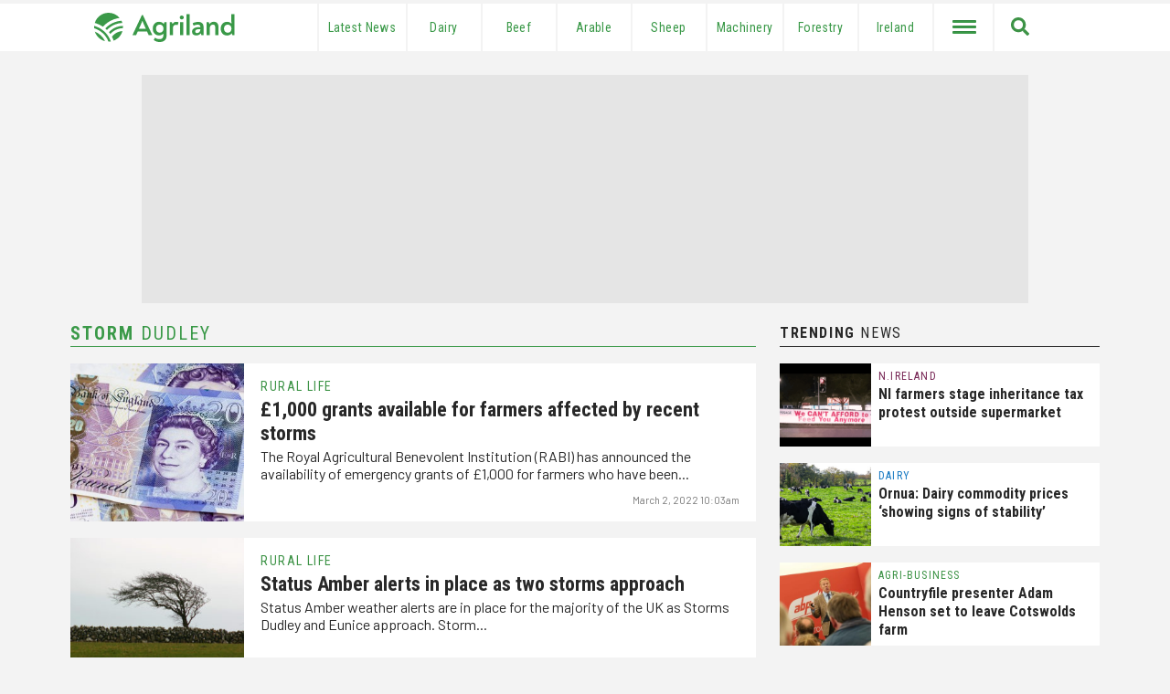

--- FILE ---
content_type: text/html; charset=utf-8
request_url: https://www.google.com/recaptcha/api2/aframe
body_size: 267
content:
<!DOCTYPE HTML><html><head><meta http-equiv="content-type" content="text/html; charset=UTF-8"></head><body><script nonce="QEDEozQkIPYQNyozlURcAA">/** Anti-fraud and anti-abuse applications only. See google.com/recaptcha */ try{var clients={'sodar':'https://pagead2.googlesyndication.com/pagead/sodar?'};window.addEventListener("message",function(a){try{if(a.source===window.parent){var b=JSON.parse(a.data);var c=clients[b['id']];if(c){var d=document.createElement('img');d.src=c+b['params']+'&rc='+(localStorage.getItem("rc::a")?sessionStorage.getItem("rc::b"):"");window.document.body.appendChild(d);sessionStorage.setItem("rc::e",parseInt(sessionStorage.getItem("rc::e")||0)+1);localStorage.setItem("rc::h",'1770074016412');}}}catch(b){}});window.parent.postMessage("_grecaptcha_ready", "*");}catch(b){}</script></body></html>

--- FILE ---
content_type: text/javascript
request_url: https://cmp.uniconsent.com/v2/stub.min.js
body_size: 1304
content:
!function(){var e,t,a;e="__tcfapiLocator",t=[],(a=window.frames[e])||(function t(){var n=window.document,i=!!a;if(!i)if(n.body){var o=n.createElement("iframe");o.style.cssText="display:none",o.name=e,n.body.appendChild(o)}else setTimeout(t,50);return!i}(),window.__tcfapi=function(){for(var e,a=[],n=0;n<arguments.length;n++)a[n]=arguments[n];if(!a.length)return t;if("setGdprApplies"===a[0])a.length>3&&2===parseInt(a[1],10)&&"boolean"==typeof a[3]&&(e=a[3],"function"==typeof a[2]&&a[2]("set",!0));else if("ping"===a[0]){var i={gdprApplies:e,cmpLoaded:!1,cmpStatus:"stub"};"function"==typeof a[2]&&a[2](i,!0)}else t.push(a)},window.addEventListener("message",(function(e){var t="string"==typeof e.data,a={};try{a=t?JSON.parse(e.data):e.data}catch(e){}var n=a.__tcfapiCall;if(n)try{window.__tcfapi(n.command,n.version,(function(a,i){var o={__tcfapiReturn:{returnValue:a,success:i,callId:n.callId}};t&&(o=JSON.stringify(o)),e.source&&"function"==typeof e.source.postMessage&&e.source.postMessage(o,"*")}),n.parameter)}catch(e){}}),!1))}();
!function(){var e,a,t;e="__uspapiLocator",a=[],(t=window.frames[e])||(function a(){var n=window.document,s=!!t;if(!t)if(n.body){var i=n.createElement("iframe");i.style.cssText="display:none",i.name=e,n.body.appendChild(i)}else setTimeout(a,50);return!s}(),window.__uspapi=function(){for(var e=[],t=0;t<arguments.length;t++)e[t]=arguments[t];if(!e.length)return a;"ping"===e[0]?"function"==typeof e[2]&&e[2]({cmpLoaded:!1,cmpStatus:"stub"},!0):a.push(e)},window.addEventListener("message",(function(e){var a="string"==typeof e.data,t={};try{t=a?JSON.parse(e.data):e.data}catch(e){}var n=t&&t.__uspapiCall;if(n)try{window.__uspapi(n.command,n.version,(function(t,s){var i={__uspapiReturn:{returnValue:t,success:s,callId:n.callId}};a&&(i=JSON.stringify(i)),e.source&&"function"==typeof e.source.postMessage&&e.source.postMessage(i,"*")}),n.parameter)}catch(e){}}),!1))}();
window.__gpp_addFrame=function(e){if(!window.frames[e])if(document.body){var t=document.createElement("iframe");t.style.cssText="display:none",t.name=e,document.body.appendChild(t)}else window.setTimeout(window.__gpp_addFrame,50,e)},window.__gpp_stub=function(){var e=arguments;if(__gpp.queue=__gpp.queue||[],__gpp.events=__gpp.events||[],!e.length||1==e.length&&"queue"==e[0])return __gpp.queue;if(1==e.length&&"events"==e[0])return __gpp.events;var t=e[0],p=e.length>1?e[1]:null,s=e.length>2?e[2]:null;if("ping"===t)p&&p({gppVersion:"1.1",cmpStatus:"stub",cmpDisplayStatus:"hidden",signalStatus:"not ready",supportedAPIs:["2:tcfeuv2","5:tcfcav1","6:uspv1","7:usnatv1","8:uscav1","9:usvav1","10:uscov1","11:usutv1","12:usctv1"],cmpId:0,sectionList:[],applicableSections:[-1],gppString:"",parsedSections:{}},!0);else if("addEventListener"===t){"lastId"in __gpp||(__gpp.lastId=0),__gpp.lastId++;var n=__gpp.lastId;__gpp.events.push({id:n,callback:p,parameter:s}),p({eventName:"listenerRegistered",listenerId:n,data:!0,pingData:{gppVersion:"1.1",cmpStatus:"stub",cmpDisplayStatus:"hidden",signalStatus:"not ready",supportedAPIs:["2:tcfeuv2","5:tcfcav1","6:uspv1","7:usnatv1","8:uscav1","9:usvav1","10:uscov1","11:usutv1","12:usctv1"],cmpId:0,sectionList:[],applicableSections:[-1],gppString:"",parsedSections:{}}},!0)}else if("removeEventListener"===t){for(var a=!1,i=0;i<__gpp.events.length;i++)if(__gpp.events[i].id==s){__gpp.events.splice(i,1),a=!0;break}p({eventName:"listenerRemoved",listenerId:s,data:a,pingData:{gppVersion:"1.1",cmpStatus:"stub",cmpDisplayStatus:"hidden",signalStatus:"not ready",supportedAPIs:["2:tcfeuv2","5:tcfcav1","6:uspv1","7:usnatv1","8:uscav1","9:usvav1","10:uscov1","11:usutv1","12:usctv1"],cmpId:0,sectionList:[],applicableSections:[-1],gppString:"",parsedSections:{}}},!0)}else"hasSection"===t?p(!1,!0):"getSection"===t||"getField"===t?p(null,!0):__gpp.queue.push([].slice.apply(e))},window.__gpp_msghandler=function(e){var t="string"==typeof e.data;try{var p=t?JSON.parse(e.data):e.data}catch(e){p=null}if("object"==typeof p&&null!==p&&"__gppCall"in p){var s=p.__gppCall;try{window.__gpp(s.command,(function(p,n){var a={__gppReturn:{returnValue:p,success:n,callId:s.callId}};e.source&&"function"==typeof e.source.postMessage&&e.source.postMessage(t?JSON.stringify(a):a,"*")}),"parameter"in s?s.parameter:null,"version"in s?s.version:"1.1")}catch(e){}}},"__gpp"in window&&"function"==typeof window.__gpp||(window.__gpp=window.__gpp_stub,window.addEventListener("message",window.__gpp_msghandler,!1),window.__gpp_addFrame("__gppLocator"));